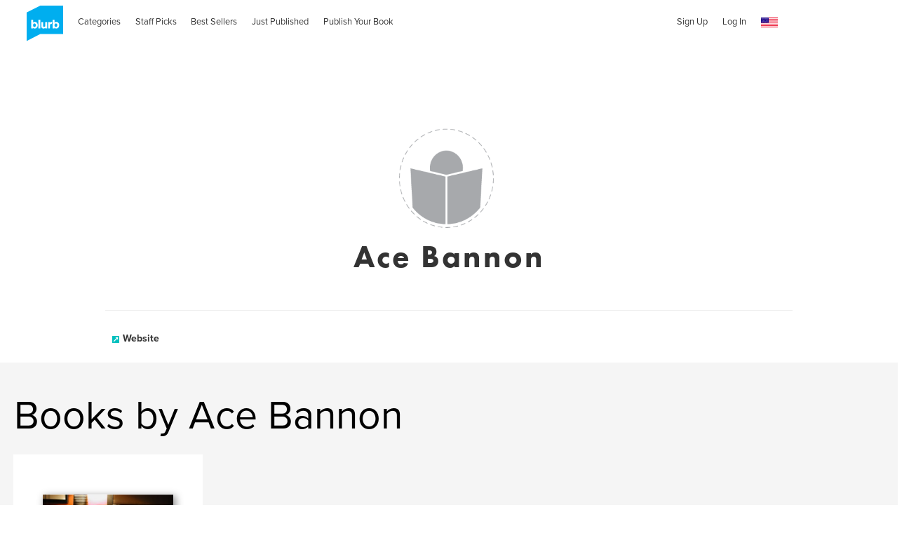

--- FILE ---
content_type: text/html; charset=utf-8
request_url: https://www.google.com/recaptcha/api2/anchor?ar=1&k=6LdYlHUUAAAAAGR0VR_KjlDMfvnnWb2XhZ4cAhOK&co=aHR0cHM6Ly93d3cuYmx1cmIuY29tOjQ0Mw..&hl=en&v=N67nZn4AqZkNcbeMu4prBgzg&size=invisible&badge=inline&anchor-ms=20000&execute-ms=30000&cb=vnjl194v6poo
body_size: 49462
content:
<!DOCTYPE HTML><html dir="ltr" lang="en"><head><meta http-equiv="Content-Type" content="text/html; charset=UTF-8">
<meta http-equiv="X-UA-Compatible" content="IE=edge">
<title>reCAPTCHA</title>
<style type="text/css">
/* cyrillic-ext */
@font-face {
  font-family: 'Roboto';
  font-style: normal;
  font-weight: 400;
  font-stretch: 100%;
  src: url(//fonts.gstatic.com/s/roboto/v48/KFO7CnqEu92Fr1ME7kSn66aGLdTylUAMa3GUBHMdazTgWw.woff2) format('woff2');
  unicode-range: U+0460-052F, U+1C80-1C8A, U+20B4, U+2DE0-2DFF, U+A640-A69F, U+FE2E-FE2F;
}
/* cyrillic */
@font-face {
  font-family: 'Roboto';
  font-style: normal;
  font-weight: 400;
  font-stretch: 100%;
  src: url(//fonts.gstatic.com/s/roboto/v48/KFO7CnqEu92Fr1ME7kSn66aGLdTylUAMa3iUBHMdazTgWw.woff2) format('woff2');
  unicode-range: U+0301, U+0400-045F, U+0490-0491, U+04B0-04B1, U+2116;
}
/* greek-ext */
@font-face {
  font-family: 'Roboto';
  font-style: normal;
  font-weight: 400;
  font-stretch: 100%;
  src: url(//fonts.gstatic.com/s/roboto/v48/KFO7CnqEu92Fr1ME7kSn66aGLdTylUAMa3CUBHMdazTgWw.woff2) format('woff2');
  unicode-range: U+1F00-1FFF;
}
/* greek */
@font-face {
  font-family: 'Roboto';
  font-style: normal;
  font-weight: 400;
  font-stretch: 100%;
  src: url(//fonts.gstatic.com/s/roboto/v48/KFO7CnqEu92Fr1ME7kSn66aGLdTylUAMa3-UBHMdazTgWw.woff2) format('woff2');
  unicode-range: U+0370-0377, U+037A-037F, U+0384-038A, U+038C, U+038E-03A1, U+03A3-03FF;
}
/* math */
@font-face {
  font-family: 'Roboto';
  font-style: normal;
  font-weight: 400;
  font-stretch: 100%;
  src: url(//fonts.gstatic.com/s/roboto/v48/KFO7CnqEu92Fr1ME7kSn66aGLdTylUAMawCUBHMdazTgWw.woff2) format('woff2');
  unicode-range: U+0302-0303, U+0305, U+0307-0308, U+0310, U+0312, U+0315, U+031A, U+0326-0327, U+032C, U+032F-0330, U+0332-0333, U+0338, U+033A, U+0346, U+034D, U+0391-03A1, U+03A3-03A9, U+03B1-03C9, U+03D1, U+03D5-03D6, U+03F0-03F1, U+03F4-03F5, U+2016-2017, U+2034-2038, U+203C, U+2040, U+2043, U+2047, U+2050, U+2057, U+205F, U+2070-2071, U+2074-208E, U+2090-209C, U+20D0-20DC, U+20E1, U+20E5-20EF, U+2100-2112, U+2114-2115, U+2117-2121, U+2123-214F, U+2190, U+2192, U+2194-21AE, U+21B0-21E5, U+21F1-21F2, U+21F4-2211, U+2213-2214, U+2216-22FF, U+2308-230B, U+2310, U+2319, U+231C-2321, U+2336-237A, U+237C, U+2395, U+239B-23B7, U+23D0, U+23DC-23E1, U+2474-2475, U+25AF, U+25B3, U+25B7, U+25BD, U+25C1, U+25CA, U+25CC, U+25FB, U+266D-266F, U+27C0-27FF, U+2900-2AFF, U+2B0E-2B11, U+2B30-2B4C, U+2BFE, U+3030, U+FF5B, U+FF5D, U+1D400-1D7FF, U+1EE00-1EEFF;
}
/* symbols */
@font-face {
  font-family: 'Roboto';
  font-style: normal;
  font-weight: 400;
  font-stretch: 100%;
  src: url(//fonts.gstatic.com/s/roboto/v48/KFO7CnqEu92Fr1ME7kSn66aGLdTylUAMaxKUBHMdazTgWw.woff2) format('woff2');
  unicode-range: U+0001-000C, U+000E-001F, U+007F-009F, U+20DD-20E0, U+20E2-20E4, U+2150-218F, U+2190, U+2192, U+2194-2199, U+21AF, U+21E6-21F0, U+21F3, U+2218-2219, U+2299, U+22C4-22C6, U+2300-243F, U+2440-244A, U+2460-24FF, U+25A0-27BF, U+2800-28FF, U+2921-2922, U+2981, U+29BF, U+29EB, U+2B00-2BFF, U+4DC0-4DFF, U+FFF9-FFFB, U+10140-1018E, U+10190-1019C, U+101A0, U+101D0-101FD, U+102E0-102FB, U+10E60-10E7E, U+1D2C0-1D2D3, U+1D2E0-1D37F, U+1F000-1F0FF, U+1F100-1F1AD, U+1F1E6-1F1FF, U+1F30D-1F30F, U+1F315, U+1F31C, U+1F31E, U+1F320-1F32C, U+1F336, U+1F378, U+1F37D, U+1F382, U+1F393-1F39F, U+1F3A7-1F3A8, U+1F3AC-1F3AF, U+1F3C2, U+1F3C4-1F3C6, U+1F3CA-1F3CE, U+1F3D4-1F3E0, U+1F3ED, U+1F3F1-1F3F3, U+1F3F5-1F3F7, U+1F408, U+1F415, U+1F41F, U+1F426, U+1F43F, U+1F441-1F442, U+1F444, U+1F446-1F449, U+1F44C-1F44E, U+1F453, U+1F46A, U+1F47D, U+1F4A3, U+1F4B0, U+1F4B3, U+1F4B9, U+1F4BB, U+1F4BF, U+1F4C8-1F4CB, U+1F4D6, U+1F4DA, U+1F4DF, U+1F4E3-1F4E6, U+1F4EA-1F4ED, U+1F4F7, U+1F4F9-1F4FB, U+1F4FD-1F4FE, U+1F503, U+1F507-1F50B, U+1F50D, U+1F512-1F513, U+1F53E-1F54A, U+1F54F-1F5FA, U+1F610, U+1F650-1F67F, U+1F687, U+1F68D, U+1F691, U+1F694, U+1F698, U+1F6AD, U+1F6B2, U+1F6B9-1F6BA, U+1F6BC, U+1F6C6-1F6CF, U+1F6D3-1F6D7, U+1F6E0-1F6EA, U+1F6F0-1F6F3, U+1F6F7-1F6FC, U+1F700-1F7FF, U+1F800-1F80B, U+1F810-1F847, U+1F850-1F859, U+1F860-1F887, U+1F890-1F8AD, U+1F8B0-1F8BB, U+1F8C0-1F8C1, U+1F900-1F90B, U+1F93B, U+1F946, U+1F984, U+1F996, U+1F9E9, U+1FA00-1FA6F, U+1FA70-1FA7C, U+1FA80-1FA89, U+1FA8F-1FAC6, U+1FACE-1FADC, U+1FADF-1FAE9, U+1FAF0-1FAF8, U+1FB00-1FBFF;
}
/* vietnamese */
@font-face {
  font-family: 'Roboto';
  font-style: normal;
  font-weight: 400;
  font-stretch: 100%;
  src: url(//fonts.gstatic.com/s/roboto/v48/KFO7CnqEu92Fr1ME7kSn66aGLdTylUAMa3OUBHMdazTgWw.woff2) format('woff2');
  unicode-range: U+0102-0103, U+0110-0111, U+0128-0129, U+0168-0169, U+01A0-01A1, U+01AF-01B0, U+0300-0301, U+0303-0304, U+0308-0309, U+0323, U+0329, U+1EA0-1EF9, U+20AB;
}
/* latin-ext */
@font-face {
  font-family: 'Roboto';
  font-style: normal;
  font-weight: 400;
  font-stretch: 100%;
  src: url(//fonts.gstatic.com/s/roboto/v48/KFO7CnqEu92Fr1ME7kSn66aGLdTylUAMa3KUBHMdazTgWw.woff2) format('woff2');
  unicode-range: U+0100-02BA, U+02BD-02C5, U+02C7-02CC, U+02CE-02D7, U+02DD-02FF, U+0304, U+0308, U+0329, U+1D00-1DBF, U+1E00-1E9F, U+1EF2-1EFF, U+2020, U+20A0-20AB, U+20AD-20C0, U+2113, U+2C60-2C7F, U+A720-A7FF;
}
/* latin */
@font-face {
  font-family: 'Roboto';
  font-style: normal;
  font-weight: 400;
  font-stretch: 100%;
  src: url(//fonts.gstatic.com/s/roboto/v48/KFO7CnqEu92Fr1ME7kSn66aGLdTylUAMa3yUBHMdazQ.woff2) format('woff2');
  unicode-range: U+0000-00FF, U+0131, U+0152-0153, U+02BB-02BC, U+02C6, U+02DA, U+02DC, U+0304, U+0308, U+0329, U+2000-206F, U+20AC, U+2122, U+2191, U+2193, U+2212, U+2215, U+FEFF, U+FFFD;
}
/* cyrillic-ext */
@font-face {
  font-family: 'Roboto';
  font-style: normal;
  font-weight: 500;
  font-stretch: 100%;
  src: url(//fonts.gstatic.com/s/roboto/v48/KFO7CnqEu92Fr1ME7kSn66aGLdTylUAMa3GUBHMdazTgWw.woff2) format('woff2');
  unicode-range: U+0460-052F, U+1C80-1C8A, U+20B4, U+2DE0-2DFF, U+A640-A69F, U+FE2E-FE2F;
}
/* cyrillic */
@font-face {
  font-family: 'Roboto';
  font-style: normal;
  font-weight: 500;
  font-stretch: 100%;
  src: url(//fonts.gstatic.com/s/roboto/v48/KFO7CnqEu92Fr1ME7kSn66aGLdTylUAMa3iUBHMdazTgWw.woff2) format('woff2');
  unicode-range: U+0301, U+0400-045F, U+0490-0491, U+04B0-04B1, U+2116;
}
/* greek-ext */
@font-face {
  font-family: 'Roboto';
  font-style: normal;
  font-weight: 500;
  font-stretch: 100%;
  src: url(//fonts.gstatic.com/s/roboto/v48/KFO7CnqEu92Fr1ME7kSn66aGLdTylUAMa3CUBHMdazTgWw.woff2) format('woff2');
  unicode-range: U+1F00-1FFF;
}
/* greek */
@font-face {
  font-family: 'Roboto';
  font-style: normal;
  font-weight: 500;
  font-stretch: 100%;
  src: url(//fonts.gstatic.com/s/roboto/v48/KFO7CnqEu92Fr1ME7kSn66aGLdTylUAMa3-UBHMdazTgWw.woff2) format('woff2');
  unicode-range: U+0370-0377, U+037A-037F, U+0384-038A, U+038C, U+038E-03A1, U+03A3-03FF;
}
/* math */
@font-face {
  font-family: 'Roboto';
  font-style: normal;
  font-weight: 500;
  font-stretch: 100%;
  src: url(//fonts.gstatic.com/s/roboto/v48/KFO7CnqEu92Fr1ME7kSn66aGLdTylUAMawCUBHMdazTgWw.woff2) format('woff2');
  unicode-range: U+0302-0303, U+0305, U+0307-0308, U+0310, U+0312, U+0315, U+031A, U+0326-0327, U+032C, U+032F-0330, U+0332-0333, U+0338, U+033A, U+0346, U+034D, U+0391-03A1, U+03A3-03A9, U+03B1-03C9, U+03D1, U+03D5-03D6, U+03F0-03F1, U+03F4-03F5, U+2016-2017, U+2034-2038, U+203C, U+2040, U+2043, U+2047, U+2050, U+2057, U+205F, U+2070-2071, U+2074-208E, U+2090-209C, U+20D0-20DC, U+20E1, U+20E5-20EF, U+2100-2112, U+2114-2115, U+2117-2121, U+2123-214F, U+2190, U+2192, U+2194-21AE, U+21B0-21E5, U+21F1-21F2, U+21F4-2211, U+2213-2214, U+2216-22FF, U+2308-230B, U+2310, U+2319, U+231C-2321, U+2336-237A, U+237C, U+2395, U+239B-23B7, U+23D0, U+23DC-23E1, U+2474-2475, U+25AF, U+25B3, U+25B7, U+25BD, U+25C1, U+25CA, U+25CC, U+25FB, U+266D-266F, U+27C0-27FF, U+2900-2AFF, U+2B0E-2B11, U+2B30-2B4C, U+2BFE, U+3030, U+FF5B, U+FF5D, U+1D400-1D7FF, U+1EE00-1EEFF;
}
/* symbols */
@font-face {
  font-family: 'Roboto';
  font-style: normal;
  font-weight: 500;
  font-stretch: 100%;
  src: url(//fonts.gstatic.com/s/roboto/v48/KFO7CnqEu92Fr1ME7kSn66aGLdTylUAMaxKUBHMdazTgWw.woff2) format('woff2');
  unicode-range: U+0001-000C, U+000E-001F, U+007F-009F, U+20DD-20E0, U+20E2-20E4, U+2150-218F, U+2190, U+2192, U+2194-2199, U+21AF, U+21E6-21F0, U+21F3, U+2218-2219, U+2299, U+22C4-22C6, U+2300-243F, U+2440-244A, U+2460-24FF, U+25A0-27BF, U+2800-28FF, U+2921-2922, U+2981, U+29BF, U+29EB, U+2B00-2BFF, U+4DC0-4DFF, U+FFF9-FFFB, U+10140-1018E, U+10190-1019C, U+101A0, U+101D0-101FD, U+102E0-102FB, U+10E60-10E7E, U+1D2C0-1D2D3, U+1D2E0-1D37F, U+1F000-1F0FF, U+1F100-1F1AD, U+1F1E6-1F1FF, U+1F30D-1F30F, U+1F315, U+1F31C, U+1F31E, U+1F320-1F32C, U+1F336, U+1F378, U+1F37D, U+1F382, U+1F393-1F39F, U+1F3A7-1F3A8, U+1F3AC-1F3AF, U+1F3C2, U+1F3C4-1F3C6, U+1F3CA-1F3CE, U+1F3D4-1F3E0, U+1F3ED, U+1F3F1-1F3F3, U+1F3F5-1F3F7, U+1F408, U+1F415, U+1F41F, U+1F426, U+1F43F, U+1F441-1F442, U+1F444, U+1F446-1F449, U+1F44C-1F44E, U+1F453, U+1F46A, U+1F47D, U+1F4A3, U+1F4B0, U+1F4B3, U+1F4B9, U+1F4BB, U+1F4BF, U+1F4C8-1F4CB, U+1F4D6, U+1F4DA, U+1F4DF, U+1F4E3-1F4E6, U+1F4EA-1F4ED, U+1F4F7, U+1F4F9-1F4FB, U+1F4FD-1F4FE, U+1F503, U+1F507-1F50B, U+1F50D, U+1F512-1F513, U+1F53E-1F54A, U+1F54F-1F5FA, U+1F610, U+1F650-1F67F, U+1F687, U+1F68D, U+1F691, U+1F694, U+1F698, U+1F6AD, U+1F6B2, U+1F6B9-1F6BA, U+1F6BC, U+1F6C6-1F6CF, U+1F6D3-1F6D7, U+1F6E0-1F6EA, U+1F6F0-1F6F3, U+1F6F7-1F6FC, U+1F700-1F7FF, U+1F800-1F80B, U+1F810-1F847, U+1F850-1F859, U+1F860-1F887, U+1F890-1F8AD, U+1F8B0-1F8BB, U+1F8C0-1F8C1, U+1F900-1F90B, U+1F93B, U+1F946, U+1F984, U+1F996, U+1F9E9, U+1FA00-1FA6F, U+1FA70-1FA7C, U+1FA80-1FA89, U+1FA8F-1FAC6, U+1FACE-1FADC, U+1FADF-1FAE9, U+1FAF0-1FAF8, U+1FB00-1FBFF;
}
/* vietnamese */
@font-face {
  font-family: 'Roboto';
  font-style: normal;
  font-weight: 500;
  font-stretch: 100%;
  src: url(//fonts.gstatic.com/s/roboto/v48/KFO7CnqEu92Fr1ME7kSn66aGLdTylUAMa3OUBHMdazTgWw.woff2) format('woff2');
  unicode-range: U+0102-0103, U+0110-0111, U+0128-0129, U+0168-0169, U+01A0-01A1, U+01AF-01B0, U+0300-0301, U+0303-0304, U+0308-0309, U+0323, U+0329, U+1EA0-1EF9, U+20AB;
}
/* latin-ext */
@font-face {
  font-family: 'Roboto';
  font-style: normal;
  font-weight: 500;
  font-stretch: 100%;
  src: url(//fonts.gstatic.com/s/roboto/v48/KFO7CnqEu92Fr1ME7kSn66aGLdTylUAMa3KUBHMdazTgWw.woff2) format('woff2');
  unicode-range: U+0100-02BA, U+02BD-02C5, U+02C7-02CC, U+02CE-02D7, U+02DD-02FF, U+0304, U+0308, U+0329, U+1D00-1DBF, U+1E00-1E9F, U+1EF2-1EFF, U+2020, U+20A0-20AB, U+20AD-20C0, U+2113, U+2C60-2C7F, U+A720-A7FF;
}
/* latin */
@font-face {
  font-family: 'Roboto';
  font-style: normal;
  font-weight: 500;
  font-stretch: 100%;
  src: url(//fonts.gstatic.com/s/roboto/v48/KFO7CnqEu92Fr1ME7kSn66aGLdTylUAMa3yUBHMdazQ.woff2) format('woff2');
  unicode-range: U+0000-00FF, U+0131, U+0152-0153, U+02BB-02BC, U+02C6, U+02DA, U+02DC, U+0304, U+0308, U+0329, U+2000-206F, U+20AC, U+2122, U+2191, U+2193, U+2212, U+2215, U+FEFF, U+FFFD;
}
/* cyrillic-ext */
@font-face {
  font-family: 'Roboto';
  font-style: normal;
  font-weight: 900;
  font-stretch: 100%;
  src: url(//fonts.gstatic.com/s/roboto/v48/KFO7CnqEu92Fr1ME7kSn66aGLdTylUAMa3GUBHMdazTgWw.woff2) format('woff2');
  unicode-range: U+0460-052F, U+1C80-1C8A, U+20B4, U+2DE0-2DFF, U+A640-A69F, U+FE2E-FE2F;
}
/* cyrillic */
@font-face {
  font-family: 'Roboto';
  font-style: normal;
  font-weight: 900;
  font-stretch: 100%;
  src: url(//fonts.gstatic.com/s/roboto/v48/KFO7CnqEu92Fr1ME7kSn66aGLdTylUAMa3iUBHMdazTgWw.woff2) format('woff2');
  unicode-range: U+0301, U+0400-045F, U+0490-0491, U+04B0-04B1, U+2116;
}
/* greek-ext */
@font-face {
  font-family: 'Roboto';
  font-style: normal;
  font-weight: 900;
  font-stretch: 100%;
  src: url(//fonts.gstatic.com/s/roboto/v48/KFO7CnqEu92Fr1ME7kSn66aGLdTylUAMa3CUBHMdazTgWw.woff2) format('woff2');
  unicode-range: U+1F00-1FFF;
}
/* greek */
@font-face {
  font-family: 'Roboto';
  font-style: normal;
  font-weight: 900;
  font-stretch: 100%;
  src: url(//fonts.gstatic.com/s/roboto/v48/KFO7CnqEu92Fr1ME7kSn66aGLdTylUAMa3-UBHMdazTgWw.woff2) format('woff2');
  unicode-range: U+0370-0377, U+037A-037F, U+0384-038A, U+038C, U+038E-03A1, U+03A3-03FF;
}
/* math */
@font-face {
  font-family: 'Roboto';
  font-style: normal;
  font-weight: 900;
  font-stretch: 100%;
  src: url(//fonts.gstatic.com/s/roboto/v48/KFO7CnqEu92Fr1ME7kSn66aGLdTylUAMawCUBHMdazTgWw.woff2) format('woff2');
  unicode-range: U+0302-0303, U+0305, U+0307-0308, U+0310, U+0312, U+0315, U+031A, U+0326-0327, U+032C, U+032F-0330, U+0332-0333, U+0338, U+033A, U+0346, U+034D, U+0391-03A1, U+03A3-03A9, U+03B1-03C9, U+03D1, U+03D5-03D6, U+03F0-03F1, U+03F4-03F5, U+2016-2017, U+2034-2038, U+203C, U+2040, U+2043, U+2047, U+2050, U+2057, U+205F, U+2070-2071, U+2074-208E, U+2090-209C, U+20D0-20DC, U+20E1, U+20E5-20EF, U+2100-2112, U+2114-2115, U+2117-2121, U+2123-214F, U+2190, U+2192, U+2194-21AE, U+21B0-21E5, U+21F1-21F2, U+21F4-2211, U+2213-2214, U+2216-22FF, U+2308-230B, U+2310, U+2319, U+231C-2321, U+2336-237A, U+237C, U+2395, U+239B-23B7, U+23D0, U+23DC-23E1, U+2474-2475, U+25AF, U+25B3, U+25B7, U+25BD, U+25C1, U+25CA, U+25CC, U+25FB, U+266D-266F, U+27C0-27FF, U+2900-2AFF, U+2B0E-2B11, U+2B30-2B4C, U+2BFE, U+3030, U+FF5B, U+FF5D, U+1D400-1D7FF, U+1EE00-1EEFF;
}
/* symbols */
@font-face {
  font-family: 'Roboto';
  font-style: normal;
  font-weight: 900;
  font-stretch: 100%;
  src: url(//fonts.gstatic.com/s/roboto/v48/KFO7CnqEu92Fr1ME7kSn66aGLdTylUAMaxKUBHMdazTgWw.woff2) format('woff2');
  unicode-range: U+0001-000C, U+000E-001F, U+007F-009F, U+20DD-20E0, U+20E2-20E4, U+2150-218F, U+2190, U+2192, U+2194-2199, U+21AF, U+21E6-21F0, U+21F3, U+2218-2219, U+2299, U+22C4-22C6, U+2300-243F, U+2440-244A, U+2460-24FF, U+25A0-27BF, U+2800-28FF, U+2921-2922, U+2981, U+29BF, U+29EB, U+2B00-2BFF, U+4DC0-4DFF, U+FFF9-FFFB, U+10140-1018E, U+10190-1019C, U+101A0, U+101D0-101FD, U+102E0-102FB, U+10E60-10E7E, U+1D2C0-1D2D3, U+1D2E0-1D37F, U+1F000-1F0FF, U+1F100-1F1AD, U+1F1E6-1F1FF, U+1F30D-1F30F, U+1F315, U+1F31C, U+1F31E, U+1F320-1F32C, U+1F336, U+1F378, U+1F37D, U+1F382, U+1F393-1F39F, U+1F3A7-1F3A8, U+1F3AC-1F3AF, U+1F3C2, U+1F3C4-1F3C6, U+1F3CA-1F3CE, U+1F3D4-1F3E0, U+1F3ED, U+1F3F1-1F3F3, U+1F3F5-1F3F7, U+1F408, U+1F415, U+1F41F, U+1F426, U+1F43F, U+1F441-1F442, U+1F444, U+1F446-1F449, U+1F44C-1F44E, U+1F453, U+1F46A, U+1F47D, U+1F4A3, U+1F4B0, U+1F4B3, U+1F4B9, U+1F4BB, U+1F4BF, U+1F4C8-1F4CB, U+1F4D6, U+1F4DA, U+1F4DF, U+1F4E3-1F4E6, U+1F4EA-1F4ED, U+1F4F7, U+1F4F9-1F4FB, U+1F4FD-1F4FE, U+1F503, U+1F507-1F50B, U+1F50D, U+1F512-1F513, U+1F53E-1F54A, U+1F54F-1F5FA, U+1F610, U+1F650-1F67F, U+1F687, U+1F68D, U+1F691, U+1F694, U+1F698, U+1F6AD, U+1F6B2, U+1F6B9-1F6BA, U+1F6BC, U+1F6C6-1F6CF, U+1F6D3-1F6D7, U+1F6E0-1F6EA, U+1F6F0-1F6F3, U+1F6F7-1F6FC, U+1F700-1F7FF, U+1F800-1F80B, U+1F810-1F847, U+1F850-1F859, U+1F860-1F887, U+1F890-1F8AD, U+1F8B0-1F8BB, U+1F8C0-1F8C1, U+1F900-1F90B, U+1F93B, U+1F946, U+1F984, U+1F996, U+1F9E9, U+1FA00-1FA6F, U+1FA70-1FA7C, U+1FA80-1FA89, U+1FA8F-1FAC6, U+1FACE-1FADC, U+1FADF-1FAE9, U+1FAF0-1FAF8, U+1FB00-1FBFF;
}
/* vietnamese */
@font-face {
  font-family: 'Roboto';
  font-style: normal;
  font-weight: 900;
  font-stretch: 100%;
  src: url(//fonts.gstatic.com/s/roboto/v48/KFO7CnqEu92Fr1ME7kSn66aGLdTylUAMa3OUBHMdazTgWw.woff2) format('woff2');
  unicode-range: U+0102-0103, U+0110-0111, U+0128-0129, U+0168-0169, U+01A0-01A1, U+01AF-01B0, U+0300-0301, U+0303-0304, U+0308-0309, U+0323, U+0329, U+1EA0-1EF9, U+20AB;
}
/* latin-ext */
@font-face {
  font-family: 'Roboto';
  font-style: normal;
  font-weight: 900;
  font-stretch: 100%;
  src: url(//fonts.gstatic.com/s/roboto/v48/KFO7CnqEu92Fr1ME7kSn66aGLdTylUAMa3KUBHMdazTgWw.woff2) format('woff2');
  unicode-range: U+0100-02BA, U+02BD-02C5, U+02C7-02CC, U+02CE-02D7, U+02DD-02FF, U+0304, U+0308, U+0329, U+1D00-1DBF, U+1E00-1E9F, U+1EF2-1EFF, U+2020, U+20A0-20AB, U+20AD-20C0, U+2113, U+2C60-2C7F, U+A720-A7FF;
}
/* latin */
@font-face {
  font-family: 'Roboto';
  font-style: normal;
  font-weight: 900;
  font-stretch: 100%;
  src: url(//fonts.gstatic.com/s/roboto/v48/KFO7CnqEu92Fr1ME7kSn66aGLdTylUAMa3yUBHMdazQ.woff2) format('woff2');
  unicode-range: U+0000-00FF, U+0131, U+0152-0153, U+02BB-02BC, U+02C6, U+02DA, U+02DC, U+0304, U+0308, U+0329, U+2000-206F, U+20AC, U+2122, U+2191, U+2193, U+2212, U+2215, U+FEFF, U+FFFD;
}

</style>
<link rel="stylesheet" type="text/css" href="https://www.gstatic.com/recaptcha/releases/N67nZn4AqZkNcbeMu4prBgzg/styles__ltr.css">
<script nonce="Unxq733tYc92Zeh95NUc2g" type="text/javascript">window['__recaptcha_api'] = 'https://www.google.com/recaptcha/api2/';</script>
<script type="text/javascript" src="https://www.gstatic.com/recaptcha/releases/N67nZn4AqZkNcbeMu4prBgzg/recaptcha__en.js" nonce="Unxq733tYc92Zeh95NUc2g">
      
    </script></head>
<body><div id="rc-anchor-alert" class="rc-anchor-alert"></div>
<input type="hidden" id="recaptcha-token" value="[base64]">
<script type="text/javascript" nonce="Unxq733tYc92Zeh95NUc2g">
      recaptcha.anchor.Main.init("[\x22ainput\x22,[\x22bgdata\x22,\x22\x22,\[base64]/[base64]/[base64]/bmV3IHJbeF0oY1swXSk6RT09Mj9uZXcgclt4XShjWzBdLGNbMV0pOkU9PTM/bmV3IHJbeF0oY1swXSxjWzFdLGNbMl0pOkU9PTQ/[base64]/[base64]/[base64]/[base64]/[base64]/[base64]/[base64]/[base64]\x22,\[base64]\x22,\x22w6IsCG0dOSx0wpfClDQRb27CsXUpOsKVWCI8OUhqVQ91AMOpw4bCqcKhw5Fsw7EnfcKmNcOqwqVBwrHDj8OOLgwmEjnDjcO/w6hKZcOjwo/CmEZvw67DpxHCrMKTFsKFw65kHkMNKDtNwrJoZALDn8KNOcOmR8KodsKkwr3Dr8OYeGVpChHChcOcUX/Cvn/DnwAiw4JbCMOZwptHw4rChlRxw7HDr8K6wrZUBMKEwpnCk27DrMK9w7ZsPDQFwoLCi8O6wrPCkDg3WUQ+KWPCkMKMwrHCqMO0wo1Kw7IXw67ChMOJw7dsd0/[base64]/[base64]/MsKNwrzDmsOgwr7CqULDtnLCuXtgTMOBeMKuwolvFn/Cim1fw5h6wqHCrCdgwqjCoDDDn3YrWTzDlhnDjzZ3w7IxbcKCGcKSLXjDssOXwpHCpsKowrnDgcOhB8KrasOUwoN+wp3DvsKIwpITwp7DhsKJBkTCuwk/woTDqxDCv2XCoMK0wrM6wqrComTCpz9YJcOjw53ChsOeORDCjsOXwoEQw4jChjXCl8OEfMOAwpDDgsKswpYFAsOEAsOWw6fDqh7CuMOiwq/CmWTDgTgvVcO4ScKrScKhw5gywq/DoicWFsO2w4nCr20+G8O/wprDu8OQBsKdw53DlsOlw41palJ8wooHMsKnw5rDsiUwwqvDnnbCiQLDtsKSw7kPZ8K+wrVSJiBVw53DpFVaTWUhXcKXUcOQThTChn/CgmsrJiEUw7jCrGgJI8K8H8O1ZCrDpU5TPcKXw7Msc8OfwqVyYMKbwrTCg00dQl9TDDsNEcK4w7TDrsKFbMKsw5lww5HCvDTCuihNw5/Cv3rCjsKWwqUNwrHDmmrCnFJvwpgUw7TDvCUXwoQrw7HCrUvCvRZ/MW5UEX9cwqbCtsO4EcKDfTgiS8ObwpvCv8Ogw5XCnMOlwpEhBy/Dpy4Hw4Ujb8OtwpnDrWjDhcKVw4kAw7/Cv8K3dCnCqMK2w6HDl0wOKUHClsOLwq1/KU17NMO0w4rCusKUPVcIwpvDqsOKw6fCsMKEwqoSP8OfesOuw605w5rDnUghYR9pNsOLYifCtMO9TFJKw6jCusOew5h6NBzCjz3DnsOKC8OQUDHCpyF2wpcFOUfDosOsRMK7F0pWZ8KeSz5zwrwVw7LCgsO3Zj7CgVBjw4vDosOXwo1dw6jDjcOowpHDiHPDiRV/wpzCl8OQwro1LEtcw5tPw6gzw6fCiDJ4SXDDizPDkABGEDQHAsOMaUwjwqBsVylzWRHClFF/[base64]/VMK8wrUPwq3DjkESJ8OVNBRBXcOvwrHDmCNGwrVjM0vDiQnCmCrCgFXDssK3WMKKwrQAGzs0w4ZAw4wkwpFhawrDv8ObWVLDmQRlV8OMw4nCsWRQW27ChAPCocOcw7U6wqhZci9bW8OAwoJ1w4Ixw5toKVgoZMOsw6Z/wrDDkcOBJ8Obc0ZcQsOwOgtecTXDlMOyOMOLL8OcW8KHw5HDi8OWw6pEwqAuw6TDjEgcbQRSwqDDi8OlwpJlw6QwcHx1w4jDtXfCr8OnXHjDncOuw4jCvj7CrXnDmcK0C8OBTsO7XsKPwqdJwoR6J0/Ck8O7U8OvMQxqQcKOCMKdw77CrMOLw7ZFeWLCpcKawrwrbMOJw47Ds3vCjBBzwpFyw6J+wq/CmFhaw7vDtynDosOMXnExMnJTw77DhFkrw6JFPikEUD5iwopvw73Ds0LDvD/Clmx3w6QwwqISw4RubMKoBUbDjmvDtcK8wrxYPHFawpnCqA4PU8OAYMKEDcORBmwHAsKQCx17wrINwq1raMK0wpLCp8KnbcO+w4bDu2JZFF/Cs2fDlsKZQHfDs8OyVgNXKsOMwq4IAmrDs3fCmwTDpcKvAlnCrsO4wpoJJzMmI1zDkCnCkcOSLj1lw6d6GAXDm8Kfw7Nbw7gaccKpw4QuwqrCtcOQw5QeYlZQRTTDs8KFKz/[base64]/CsnBmOMOkNz83w44ewqpUw5rCmjfDuFHCjsOoXCt+acOWBAjCsXJQewgdw5zDmMOWdUpsR8K+HMOjwpgww4DDhsO0w4JNBhMfAm5RFsKXYMK/dMKYAUTDnQfDg2LDqAANCjB8woFYAyfDj0sjc8KQwocnNcKfw45mw6hPw7/CrsKowqTDtjvDlm3CiDVuw7VCwpDDi8OVw7/CmxIswqXDnW7CtcK/[base64]/wq5+w7fCksKmQ1oSwolJwofClVnDpMOBw7BYaMOow5M2L8Oww49Ow6tbGhvCvsKpRMOad8KZwpfDicOQwrdSW34Gw4rDnH5hbnXCncKtGUBwwo7DjcK7wr0CbsOoPFBUE8KEJcO/wqbCgMK5H8KEwofDmsK1YcKIOsK2QCkdw4cUZyZBYMOCL3ZaXCnChcKxw5sOV2AoP8KKw4LDnAtec0N6JcKewoLCsMOSw7bDi8OxOcOSw43Dm8K3a37CmsO9w6/Cn8K0wqx/YMKCwrjCjnLDiRHCscO2w5DDgX3DhGISIBs2w6cKcsO3AsKOwpsOwrgMwrPCkMOww7Esw6HDvmkpw5dMbsKAIj/DjANWw4hjwq0xYwLDuhYaw7QKYsOgw5ECFMOywqAMw5xebcKEf1UaOMKHI8KmYk49w656R0LDnMOWEMKiw6TCqhvDs0bCiMOiw7LDu1tyQsO9w5bCtsOvasOEwotTwqPDtcOLasKVQ8Obw5bCiMObAGAnwocdI8KgO8Oww5bDmcK/Eg50ScK5TsOyw6cqwq/DosO+B8KPd8KYJWjDkcK1w69fb8KGHz1tCcOjw7RYwq04LcOtJMO0wrBdwq4ew6rDucOYYALDgMOCwpwIBBrDnMOdDMOhSHTCqFbCjMOAZ28xLMKMN8KALGUkOMO3AsOQc8KUC8OHBy44GWJrQcKPMjcRfwjDnHFpw5t0Bh1dbcKvQ2/Ckw1Gw6Jbw7xGMl45w4XCgsKMWmpsw4wMwohNw4DDnWTDqG/DpcKNdCbDhX3DicOSDsKiw5IkVcKHIEzDtsKww5zDgkXDkmbDsWtNwr/Cq13CtcO6PsKEDzF5MyrCr8KJw6A7w7w5w7kSwo3DicKqfMK1UcKDwqlMeg5EU8OdTm4uwqYGG1Y+wokOwqRxegQCJRdfwqfDlhXDglHDn8O/w682w5vDgw/DocK5S3rDs2FQwrnCphNOSQjDrwxiw43DvlUcwojCuMO/w5TDmCDCry7Cg3V6YgYQw7HCpR8RwqjDgsORwpjDmAICwr0eBBLCqDxGwqDCrsOHBhTCu8OsSSbChxTCksO3w6vCncOzw7HDkcOcC17ChsO/YTAAAsOHwo/DmS1PWjAAMcKrN8KUc2LDl3rDpcKMbTrDh8Kld8OaU8KwwpBaJcOAYMOTNTxZFcKqwp1vT0/DmsONVcOHDcOkXXDDu8ORw5rCs8KABHfDs3ITw4Yvw57DmMKHw7cMwoNHw4/CvcKwwr8ww6wEw4oLw47CuMKHwpbCnyHCg8OmOgDDrnjCtifDpCbCtcOHFcOhP8O8w6HCnMKlSRPCgMOnw5I7QyXCrcOHecKVA8OYa8OUQFLCiRTDl0PDsms0B2wjUFMMw5ICw7nCqQnDq8Ktf3ECOyHDv8Kew783w5NcZVnCoMOVwoXCgMO9w5XCgwLDmsO/w5U/wqTDnsKgw5NoLCbCmcKTcMKHLMKGTMK7E8KUTMKndgl5SB7ClHnCrMO8EUXCqcKhw4XCo8Olw6DCogLCsSMcw7jCnFgvTS/[base64]/wrlFURJBw6nCsiFiWEfDiXTCvMOewqUxw7/DnsO5CMOowogTwqTDsAZuwozDi0bCmhR2w71fwoRHX8KgNcOMQ8OOw4hgw6jCtwVhw6vCskNow6ECwo5bNMKAw6o5EsK5CMO+wplJCMKZOmrCsA/Ci8KEw5QbM8O9wobDnl/Dh8KRb8OQHsKZw6APHDoXwpdwwqzCi8OAwqNBwq5aCWccCTnCgMKKZsKvw4vCtsK/w794wqknFMKWBV/CncK9w6fCi8Obwqs9HsOBRivCvsOzwpjDq1RGP8K4DjvDqEDCl8OZCkg8w5BvE8OVwqvDm2RTEi1Ywo/CqFbDmcKzw43DpCHCucOndzPDukYnw5AAw7PCiUXDssO2wqrCvcK6XmwnPcOmc1Uew6zDrcOvSzguwqY5wrbCucOFS0IqI8Omwr4YYMKvGT4Jw6DCl8Odw5pDYcOlRcK5woU1w78hMMO5w4kXw7jCnsK4OGrCqsKLw6hPwqJFw6nCjMKQJAhFN8KXIcKYFn/DgwDCisK8w7Euw5I4woDCp2IcQk3CvsK0wpzDsMKUw7XCjwdvEmgvwpYMw7DDox5UJ3HCh0HDkcOkw77DqzbCnMOICUXCv8KkST/DmsO6w68tZcOSw7zCslLDu8K7EMKmf8KTwrnDvknCtcKmQcOQw77DtBpVw5J/KMODwpjCgFl8wrk4woLDnRnDoj4iw7jCpFHDpQEKLcKOOzLCpHRbIMKEEVY7JsKCCsK4aA3CqSPDqsOAW2hBw6tiwpMyNcKYwrDCjsKtRnnCjsO/[base64]/DlRvClsKWJh/ChsKfXF14w5bDosKGwr4Dwp3CkijChMOmw6FFwoDCtMKhP8OGw54xZFgyOGnDnMKNNsKPw7TCnCfDm8KswofClcK/[base64]/[base64]/w7BrHcO7wpZ6LsK2w7IndcKpQsOewqogw4JHRS/CssKOQXDDlB7CuQLCpcKVKsOWwp43wrjDmzRnIw0Jw5NHwrcORMK1OmfDlgJuXUvDrcK7wqpeUMKGQsOmwoIdYMORw6hkO0AewpDDvcKGOUHDtsOzwp/DpsKUeS4Rw4o9FllQXgDCuA1NQUF0wqPDnkQTZ2FIVcKCw77Dt8KbwozCuF9bFn3Cl8KwAsOFAsOtw6PDvyAWw4FCRH/DsgM2wonCpn06w7zDpX3Dr8OJSsOBwoU1wpgMw4U+wrAiwq1tw5/DrzsXM8KQKMOEWFHCkHPCsWQGfgJPwqAZw49Kw5Vyw5M1w7jCj8KOQcKZwrvCsgoPw586wo/CvRIqwpEaw6nCs8O2GzLCtDZ0FMOVwqNMw5Euw4PCr3zDvsKtwqQGGVthwrktw4tzwoUsCVkJwpvDrsKKPMOKw6PDq1U6wpcAdTlEw4nCosKcw4dqw5LDkxxZwpbDkV9NccOEEcKJw7PDgzJEwobDlWg0GGfDuR0Jw5Mzw5DDhilTwrc1by/[base64]/[base64]/w6hfPVwiAcO5IsOqw5jDrcOWCRcNADc1e8Kww6howpVPLRvCnwgqw63Dk1A6wrk7wrHDhx9HdXXCrsOmw658bsOOwqDDm1LDoMOZwqnCv8OYZMKowrLCiVI+w6FMesKRwrnDg8OBWCIyw7fCgSTCqcO3JU7DsMObwo/Cl8OzwqHDq0XDp8KSw7/DmmQLOUoQaSd1FMKPYFECRSRjNizCpCzDjG50w5bDnyMREsOaw4Q/wpDCpwXDgyXDvcKrw7M4MEU2EsOdfBvChcKPBCjDtcOgw7pQwp4rBMO2w7p6fcKhbSRdZcOGwofDnDZkw6nCqwTDrXHCl1XDgMOvwq0gw5bCoS/CvTAUw6cow5/DhsO8wrUmUHjDrsKJdD0ubXxKwrNtH3rCu8Oga8KEBX5Vwodiwr93FsKuVMOJw7PDicKfwqXDjiIsGcK2BGPClkJ2Hwctw5ZqZ0AVTsK0HX9CQ3pBekVySgYXOcO9H09xwrfDo37CtMK4w7ZRw4rDuwDCu0V/YsOMw4XCsmogJMOiHmrCq8OvwqYrw7DCs3IHwrPCrsKjw6fCpsOvY8KBwoLDmw51N8OKwotywoULwrl7Jkg/Q0sCMsK8wpTDqMKkTMObwq7CuGZWw63CjF4KwrZQw7UJw7MmScK9OsO3wpEbbMOKw7InSDgIwqEoEGZ7w503GsONw6vDojvDlcOVwpXCuDnCsiTCv8OSesOQbcKewoQwwrQMEcKKwpQwb8Ktw7UKw6/DrTPDl2NocjHDpD19KMK6wqDDiMOBXkPCoHIxwpEbw7Jrwp3DlTM5Vm/Dl8OUwpUlwpDCpMKpw79DVlQlwqDDs8O3w4XDj8Kiw78ZSMKiw7/DisKGEsOVKMOGCzV2K8OkwpPCrDkow6bDmVg1wpB0wpfDr2BWSMKGGcOJcMOlasKRw7U+FcOAIgnDs8OWGMKWw7s+IW/DuMK5w6PDohnDiVQWbDFQF24kw47Dmh3DhzzDnMKgCkzDpVrDl3/Dnk7CvcKSwr5Qw7IxYRsewo/[base64]/bSPCv8KiwpQwVGPDgMOVNTfDmcOPXsOtwqHDnSRjwqDCsWMbw68pScK3PUjDhnfDugjCpMKSH8O6wogMcsOtD8OBBsO4KcKJcEXCmhUOTMK9TMO/TUsKwofDrcOqwqMNBsOCYG3DosKTw4XCiUR3XMOqwrBYwqQjw6/CoUcQDMKRwoM+GsKgwoFVV01uw5zDmsK8OcK+wqHDsMKiCMKgGzjDl8O0wohuwpfDvMKowoLDj8KkY8OnURwZw74WacKCSsKMaEMswpgqCS/DnmY3CX4Lw5zDksK7wrY7wpbCkcO8fSDCk3/CksKiR8Kuw4LDn0DDlMOHLMOVRcOPGEwnw7gHaMONBsOZIsOsw7/DtifCv8Ksw6Y4fsOLHUXCoWBVw4VOFMOLF3tgasOGw7dVQnTDumPCjn/DtBbCh1VTwo0Bw4PDhS3CjSUIwrZ9w5XCrErDtMO5UALCr1PCksO8wozDv8KJTjvDgMK/[base64]/Cv8KHSsKZw5VNwpzDmUkQw5nDrMOlTMOjQcKNwpDCoMOcR8O0wpgewrrDl8OYMgVcwq7Dhmlkw5EGAltDwq3DkXLCl2zDmMO/[base64]/CjwLCpwXCuhNow5tfUcKww59dV39zwrPCsWBBXS3DjwvClsOpY2VUw5XCixvDuC9qw4tkw5TCtsO6woY/ZMKEIsKde8Otw6Yvwo/CjB0IL8KJGsKgworCvcKmwpbDlcKRccKow6zDmcOMw43Cm8Orw6cDwoFtTyITY8Kqw4TDncKpOEweNGEHwoYBJyHDtcO7N8OawpjCpMOGw6HDtsOwJcKUMQrDlMOSRcKWX37DmsOJwqAkwrLDtsOvwrXDoy7CsC/Ds8OOejDDkm3DilMkwojCssOzw4dswrHCkMKoBMK/wrvDisKZwrB2UcKUw7DDmErDvmfCrHvDlAfCo8OKW8Kkw5nDicOFwrnCncOUw6HDmzTCr8OCB8OIL0LCksOzDcKNw4kAGVJXB8OlYMKbc0gpUkLDnsK+wq/CvMOQwosywpwgJjbChXLDvn/CqcOrwqDDqw41w7FXCCIpw7XCsSnDjhA9HUzDlUZew4XDtFjCpsKkwrHCsQXCgsOSw7Y7wpIowq5NwofDk8OOw43CvTNxN1l0Vyk/wprDhsOgwoPCi8KhwqvCj23CrlMdNxk3FsKJPHXDq3wYw4vCtcKXMsONwrhAHcKTwo/Cl8KKw44Dw6nDucKpw4HDssKyCsKnZjXCp8K2w63CviHDiyXDrMOxwp7DtDR1wogaw60DwpDDjMOjcS5BTifDg8KxOyLCssOiw5zCgkwtw6PDs33Dt8K4wpHDnGnDvTxyKAAKwrfDsRzDuV9sCsO2wpsGRGLDjzRWasK3wpbCj1B/w5vDrsO2YyjDjlzDqcOXEMOpZXrDk8OPAjMdGGADamUFwo3CsRfCoz9Bw6zCoy/CgRsiAsKDwoPDv3vDmVwjw7rDn8O4HhzCvcO0U8OgJE0QMC/CpCRCwrkewprDpRzDrBIVw6TCr8KVR8KGd8KLw5DDgcKbw4lsAcORCsKNIFbCsSDDrnsYMj7CoMOZwosGcVZyw7bDmXI4Zj3CgVsDEsKYWFAHw5bCiTfDp0Qnw6RTwpZeAWzDjcKeBXIALicYw5LCtxlWwq/DrsOhei3CisKkw4rDuVzDolrCl8K7wprCmsKhw4QUMMKlwprCkV/CsljCtV3CoCx7wpE1w63Dk0rDsh04XsKLb8KqwpJow5VFKizCpz1bwoddIcKlaAxbwroWwqhVwoliw7bDmMKpw6jDqMKAw7ktw6BowpvCicKQBw/ClMOeasOvwotSFsKJECluwqMEw6bCjcKPBydKwosLw7TCtE5mw757Wg9WOMKVJBrCnMO/wo7Dh2DCojUqWX0gA8KCZsOUwpDDiQNkQXPCuMK8E8OFGmJwFghJw4jDjmgFHikjwp/Dj8Oqw6F5wp7DomRHTSgPw5PDh3YewrfDssKTw5QWw5NzJXrCssKVbcOIwr56e8KBw4lPXwLDp8OTecOLbMOFRj3DgEbCuwLDq0XCusKZB8K/NcOcD1nDiw/DphXDicOPwpXCtMK4w5MeT8OBw4FGMQrDmFTCmjvCulfDsgM3ckTDvMOxw4/Dv8KYw4HCl3lXeXPCkVVzesKWw4PChcOxwqnCmQHDrDYAd0oOdi1rQEzDk2LCjcKbwrrCpMKhLsO2wovDvMOHXWvDnkTDpVvDv8OzfcOmwqTDpcOtw67Dg8KzKT5Owrh8w4XDh0tbwrfCoMOyw6cbwrxSwrPCncOeSQHDkA/DpMKGwq11w7QWN8Ocw4PCjXPCrsODw4TDssOSQDbDi8OLw6DDoCHChcKicE/[base64]/Dp8K9wotsZsKlw6kww5NRMV4gwpFwClAyw5rDjBXDsMOqFsO5HcOHJTYIAhZrw5TDjcOlwpg/AMOywrwuwoQRw4XCjsKEHS1uc3zCt8Kbw4HDkmPDq8OIRcKoCcOEVwfCg8KxJcO3QsKaAy7CkRZhWV7CrcOeNcKww6bCjcK0BMKVw4FVw5xBworDo14iUgnCtzLCvHhNAsOJTsKMSsKPFMKwLMO+w6gBw67DrgXCtsO4e8ONwoPCk3LCtsOhw5Ird0gWwpsMwq/[base64]/CthtyHUUXwoU4RsOOWT1Qa8Obw4/Dl8OewqQjPsO5w7HDsQYqwrDDg8O9w7zDh8KpwrR1w6DCtFPDownDpsKfwqjCocK6wozCrcORw5DCo8KeQj8cH8KOwol/wq0nUnrComPCo8K4wrjDncKZNsK0w4DCm8O3LhEYYxZ1ScK/RcKdw5DDoVzCoichwqvDkcKXw7LDjQDDq3/DmUDCtHXChGQHw5RXwqUrw75Twp/[base64]/[base64]/wowHAH0OTHvCmjbDuC3DhXfCs8KCQMKDwpHDsx/Ct0ocw7QPP8OqP2/CtcKBw7TCs8KkBsKmdlpbwox4wokEw6Juwp4bE8KtCg0/DD5hVcObFFjCr8OOw6pFwonDvyNlw5oKwr4LwpBQbjEcGHofF8OCRDvCsC7DrcOsW1RJw7DDn8Orw5ZGwq3Dkh9Yfy8uwrnCssKnJMO4FsKkw4hgQ2PCjz/[base64]/DrCHDsTPDtsO4Y8KQJcOZw4nCucOqOXxxwp/DjsO5Lw9Uw6TDqMOowp/[base64]/[base64]/b3fDuXPCvnPDqCEkAVh9XsKBd8K3wrE3cEbClsK8wrPCpcOFDgnDrDvDkcKzIcKOMlbCpMKhw4MLw5cHwqrDgGwXwpzCuyjCl8KVwoBtHCZbw7UXwr3DjMOsYx/DjS/ClsKSbcOfQTsJw7TCug/DnDQdVcKnw5NYHsOSQn5ewoYMI8OsZcKdX8OZDXQDwoMswpvDlMO4wrvDi8OWwq5Iw5rDtMKTRMKOdMOIKXDCp2bDikHCn3c/wqrClcOQw4wJw6jCpsKBNcO+wootw6fCrsKPwq7Dh8KIwrvCuVLCkCXCglxMG8OBFcOCd1YNwq1zw5t4wp/DjMKHWFjDuwpTT8KoQiTClyQSCcKdwqzDncO/woLCrsKFBnXDpsKxw5YJw4DDiFbDsQgvw7nDsEoiwo/[base64]/IMKDw7h7EsOQw47DgcOZSMObwrnDuSFXXsO3UMKjQWfCoiRnwqgaw5/Cl197fzRNw4rChl4jwol0E8OJGsOlHHk5MDlvwrzCpCMkwrvCoBTChWfCocO1dknCgnlgMcO3w6hYw5YKLcO/MW9be8OLZ8Obw4cVw6dsZVVjKMOZw4fCiMOHGcK1ADbCjMKdKcK9woPDiMOKwoUmw6LDpsK1wr9MXGkMwqvDgsKkSDbDn8K/c8OTwod3WMKwTxBMPm3DrcKNecK2wr7CpsO0aEvCnwTDtirCrxIjHMOsM8OYw4/Dh8OxwrEdwr1aOTtTFMKbwoAvJsOvSC/CpMKudBDDjTcaUW1eNg3CvcKnwosEFCfClcKpUGjDjCfCtMOTw4c/CsO3wq/CkcKvSMORX3nCjcKPwoEkwrzCkMOXw7rDu0TCuno5w4BPwqo+w5DDgcKxwojDvMOhasO7L8K2w5tdwrjCtMKGwoFTw4rCjg5sHsK1M8OqZU3Ct8KSHV7CvsOww4UEwoh4w4EUCMOJZMK8w4g4w7fCq1/DusKnwo/CiMOBGRwFw5UScsOZa8OVcMKDbsOcXQzChT8jwpHDvMOHwp7CpGkiZ8OhS0obe8OKw6xTwrR6OWLDnQRBw4ZTw4rCicKQw49VBcOgwrHDlMOpADHCr8O9w5MSw5oPwpgfPMKyw5tGw7VKIAbDjRHCs8KOw5sjw4cLw4TCp8KHHMKBdyLDk8OHPsOXKGDCiMKEIg/[base64]/[base64]/[base64]/AjrDu00mwpjDt8KjwqrDv8Ksw4daFMOnw6gEI8KYPU4HwonDgwACZnwOFjvDiErDnwJAfSbCvMOYw6hsfMKbHBhvw6FGX8Kkwo1fw5rCoAMpfsORwrMkUcKdwoYnRHlxw7pJwoo8wpTCiMKtw5/DhSwiw7AKwpfDtiUUZcOtwq5JTcKdDEDCliDDjndLJ8KNTSHCgCpCQMOqf8KZwp7CjhrDgiYBw6Emwo1Nw4tBw5vDkMONw4DDn8KzSEfDmBgEdkp1NTopwpF5wocDwotyw4Z7IirCqAHCk8KAwpYTw69Ww4rCmgA8w7jCs2fDr8OJw4rChnjDjD/CjMO/NRFEBcOJw7FlwpjCtsO5wo0VwrB7w5YNYsKywrPDk8KoSnzCjsOxw649w5TDvW0fw6TDlMOnKXwFAgrCtiwXPsOAVGLCocKFwqHCnXPChsOVw4/Di8Kxwp0Kd8K7aMKHJMOEwqrDohw5wrFwwp7ChEkQE8KCasKpfBfCv188J8KawqTDpsKvEDVZPELCqGbCr3nCiWxgNsO/GsO4WHbCmHHDqSfDlU7DlsOpRsOtwqLCocOfwqh2Oh7Di8O3JsOOwqLCnMKbOcKnaQhZZWPDssK3P8OpAVoCw49lw7/Dhx8Yw6/DhsKSwp0/[base64]/CmVbCjcO1w63CvEUTfSl0w4rDr2HClDwNPRFWw5rDrTFDXyRpOMK7acKJJC7DlMKIaMO/w7ctPXI/w6nDocOQfMKeFDhUP8OPw7/Djg3Cg2pmwrDCgMO+w5rCqsOfw5fDr8Kvw6cOw7fCrcK3G8KywpfCnQFQwpIFYinCqsKcw7XCiMKmIMKfPnLDgcOCDD7DoBXDtMK+w6M0AcK8w6TDnVLCgsKGahoAMMK/RcOMwoDDkcKNwroNwr/DklQ/w7LDhMKDw5xiEcOudcKSanLCt8O/EcK2wocrM2YJR8OSw4VGw6AhI8KEEcO7w6fCu1fDuMK1AcOXM0DDjsOgY8OiJcOww5ZMwr/[base64]/[base64]/[base64]/[base64]/Cph/DvsK/w4/[base64]/[base64]/w53Cr8OGw6Jrw5fCqcKjBnPCssOuQUUOw5/Cu8K+woURwrstw4nDiC53wqHDn0Z0w4zCucORa8KTwop2U8KUwokDw6UPw4HCiMO6w4ptIcO8wr/Cn8K0w5RLwrLCtMOGw7LDvF/CqRACPRvDg0RoWxVcL8OiIcOzw7FZwr90w4LDmTMrw6kYwrLCnQrDp8K4wr/[base64]/CscOlBQDCqsO1woR3AMOgw6Yhw64jPjshScK+LGHCscOvw40Jw4zCvsKPwo8OBjfCgFvCl0wtwqYHwow2DCgdwoBoSTjDkw0vwrnCn8K2fBcLwoU/[base64]/[base64]/w4DCp8OoMsKYwoRFAg/DtHMZOcKYSBzCtnUqwp/[base64]/Cr8KMwrbDgMKEw4LCgcO0wq9Nw4oaIigywqICU8OKw4TDkTdjFjwQb8OYwpzDncOeFWnDq0LCrC4kG8OLw4fDksKfwp3Ch2Aww4LCisOZe8O0wpclGDXCtsOePC85w7vDoynDnCcKw5hPMRdwZDjChT/Co8KuWy7DtsKrw4IGacOVw73DgMOYw5TDncK3w7HChlbClXnDl8O+NnXCr8OfTyPDg8KKwrnCskbDlMOTPiDDqcKeOsKRw5fCqxfDh1tSw71cdUDCqsOLDsO8TMOyWsOfS8KlwoYLUlnCsB/DssKmAsKYw5jDlgzCjk0cw6DCj8OwwpTCrMK8AjPClMK1w5IcGR3ChMKxI0llS3LDg8K8TA8wc8KXJ8KXbsKCw7rCi8OEacO2IMO9wpo9CmnCusO9wonCkMOdw58TwpDCrDQVB8OyFw/Cq8K2ei9TwpltwrpVAMK+w5w5w7NLwr7CoULDksKffsKtwpQLwrljw7/CgQEvw6bCs07CmcOFwphebT1pwpjDvEtlwo4tSMOmw7vCtHNjw7zDhsKGLsKJNDrCtwTChHtTwqh2wpIdLcO3RH5VwqDCisOdwrHDqcOwwqLDu8O+L8OoSMKEwqLDpcKlwofCrMKsbMOEw4Ydwq9HUsOvw5jClcK2w6/Dt8KJw7rCmSlpw4/ClWFNVRjCrgDDvwVQwrjDkcO/XsOQwrXDgMOLw5oNA0fCjQTCnMKXwq3CpCsMwrAEbsOCw7jCp8KPw5LCjMKPE8OrB8Klw63DscOpw47CnizCgGgFw7zDhSTCjVROw7nCvxdQwovCmkRpwp/Cs3/Dp2nDh8KvCsOuD8Kia8K1wr4SwpvDhV7CscOMw7QVw6wBJlgbw6Z3KFtLwqAmwqBAw50Zw7zCp8K0M8OmwqjCh8KkMMK5eEUwYcOVM0vDtTfDjTXCsMOSX8KvDsOWwq89w5LCpGbCqsO4wpfDt8OBQhl1wrFlw7zDu8K4w4l6L1Z8RcKWUQ/Ck8KnV3nDlsKcYMKVfUDDmw0rQ8Kww7TCmCjDhMOuT1c9wosYw5REwrZqGEASwq5pw4PDi3JTGMOkTsKuwq9uXlY/P2jCgSAmwoPCpFXDgMKJWVzDosOJNMOtw7PDkMO9IcO5HcORNyfCgcOxEAJdw5oPd8KkHMOVwqnDtjVINX/DrT8Iw4t+wrUhai0fR8KfdcKuw5wew7wCw7x2U8KDwptNw5xmQMK6B8KzwrIxwpbClMOdPE5uIzDCkMO/w7/DjcOkw6rDp8Kaw7xLJXfDqMOGWMOPw7HCmARnXMO+w6RgIk3CtsORwqXDpCrDo8KJCRLCjhXCgzs0f8OCFl/[base64]/CrTwgw4k+woElwrHDksObwogKw43CoMKTwq3DnBDDrW3DtjYXwppNPmzCo8Ojw4jCtMODw4XCi8OjLcK8cMOBw67CmkbCksKKwrBOwqTCgFhdw4bCpcKKHT4Zwr3CpCLDljzCl8OiwoLDv14Uw6V6wqvCm8KTC8OEbcKRVF5ZOQwGc8KGwrhPw7QtSGUYbcOyDFEAIR/DiGhHR8K1d08IFsO3KV7Ct0vCrk4Tw5lnw6XCrcOiw4ZEwr/DqxgXJkFawpDCpcOAw6vCqF/DqTLDk8OpwrEbw6TCgAl9wqjCviPDqcKPw7TDqGgMwrI6w7tCw4bDkmnDtXLDsQXDq8KUMA7DqcK5w5zCq1gnwpo1IMKnwpoICsKkYcO5w6PCs8O9LSrDiMKfw6JMw7dAw6fCgjZDI3nDtMO/w4jCmQhtWsONwo/[base64]/DssKZwrVEeT3DniJKV8OVwqnDvcKEw77DksKYw5jCpcKCC8OqVUvClMOQw7MbLXopI8OTHHPClsKUwqrCq8KpecOmwrTCk3bCisKWw7DDhk1Vw5rCnsK6PMOLPcKWWnlpL8KDanlfAyjCs0VMw7MeDxd/B8O4w7LDnH/Di1rDj8O/IMOiaMKowpvCu8Kqw7PCpCsVw656w7woUFMCwqTDicKDOksTW8OTwph7acKoworCqTHDmcKySMKOSsK6TMK7ZsKYwphvwoZWw6k/[base64]/KMONHzvCj38WwqfDvcOxGVnDuQ16w6F/Vg9uVWTCr8O0QiMNw6p0wr8laBh9NEoow6DDl8KGwplbw5Y/NjBcIsKADDEvOMKDwqHDksK/WsOrIsOWw7bDq8O2FcONQsO9w5U/[base64]/BRrCrgBWwoXDqAATUQXCpzXCkcOXTsK+woE0XUbDucKEGWxjw4zCjsOvworCkMOgI8OdwpNga13Cp8O+M04gw4zDmUbCqcKAw5rDm07DsXTCpcO+Qm5sFcKVwrELBFXCvsO5wrg6R03CtMKcNcKsCA9vCcOqImEhFMKQNsKAIXtBdMKqw4/[base64]/DuxfCqcOcw4PDrMO9ZcOuwr3DnsOvNMKMwpfCssO6wpo2HcOtw7Y1w6HCj3ZkwrEMw4k4wpY9WiXCqCERw5MbacKFQsKQfsKHw4o7HcKOdMKdw4fDncODfsKQwrXCjhEudjTCqGrDjRPCj8KZwod5wrg1wpd/HcKtwrV6w5tNCFfCi8Ohw6DCjcOLwrHDrsOvwrjDrHvCh8Kkw6tTwrY6w6nDpmHCrTfClR8OasOdw7xpw6rDjzfDonTCumMqNB/DrUXDtiUKw5MfQB7CtsO1w6rDn8OGwqNzLsOLB8OPGcOwc8KhwpUTw74vDcO+wpkNw57CrSEiBsOkBsOWEsKREBfClMKfajrCrcKWw53CpErDuS4mVcOKw4nCvgQHLxtLwqnDqMOiwow1wpYFwpXCjWMTw7/DtsKsw7UPG3fDuMKfIklrLnDDv8OCw6oSw7F/TcKESETCo38hUcKLwqbDlFVdBkYXw4rCk05LwqEQw5vCmWTChgZtMcKkCVDCjsKYw6psSi/CpRvCq2EXwozCosOFKsOQwptmwrnDmMKKQSk2HcKdwrDCrMO5YcOKYifDrVc3QcKaw5zCjBJbw60wwp8uQQnDr8KEQlfDjGR+M8Oxw5gEckLChArDo8KHw5vClRvCuMKIwplQwoTDqlVcIChKZmo1woA1wq3CqkPCjAjDqxN/w59qdXckCEXDgMOwO8Kvw6sEH11NfBTDncKQcm9pTWUXP8KKVsKTcAlmB1HCoMONWMO+AWNGPyhWWnFHw6zDhWxmVsOsw7PCijXDnlVcw5kpwr4MKkkdw4XChV/ClgzDhcKiw5Bww4EVfMO6w4oqwrHCt8KuOlDDu8KvQsKhLMKkw6/DocOKw4bCgCPDjCAKFzvCgCF4Wj3CuMO6wogfwpvDk8Kfwr3DgREYw687HmXDi2kOwojDoz3Dq0BcwrrDqkDDvQfCgMK7w4cFGsOHLsKbw5XDs8KRc31Zw4PDsMOodTAXc8OqXRPDoGEzw7DDp2lPb8OcwoBREjbCnCNCw7vDrcOhw4spwqFMwqTDncO/wrtKElDCjxxuwqNtw57CqsOTV8KPw7vCnMKQMRB9w6wsA8OkJjDDpWZVUE/CucKHblnDv8KTw5fDohRAwoXCj8OAw6UYw6rCvMOxw6bCtMKkCsKMIWhafMKxwqwTaSjCtsO8wpTCsBjDi8OUw4/[base64]/[base64]/CvUXDtCbDkWPCr2PCqMOWRDhWw4vDs1jChVo3alTCiMObFsOjwoHCu8K4JsOnw6zDpcOww7RKc1ZkRUorFDc+w4XDiMO7wrPDtjdyWxYSwq/Clj9yVMOjUmZtRsOmF00afhXCqsOFwoceNVbDiGbDkH7CtsOjQMOtw6EOWsOuw4DDg0zCszHCqiXDm8KyDWg0wph7wqrCukfCkRkbw5VFKiF+c8KYAsK3w4/Cn8OjVWPDvMKOJcO1w4sAZMKJw5oWwqDDtiQCXsO5fwxFUMO1woxiw7bDnifCiHI+J2XCjcKYwp0CwprCvHHCo8KRwpdsw41HJCTCjCNtwojCssKnSsKtw71pw5tSf8KlYn41wpfCjgDDpcO7w7UrVlswe0bCoXfCtC00wp/[base64]/J8OJwqXCkMKMMlo0LjJcGX3DowbDp8OCbSvCp8OkFcKuZsOnw4Ikw4MXwo7CuXptO8OewrQoS8OVw6jCnMOXC8K1XgnDs8KHJxLDhsK8GsOIwpfCkW3CuMOww7PDg2/CjAjClHXDqAYowqxWw7k6QcOMw6Y9Qwh8wqzDiGjDh8KWf8KWME7Dr8Krw43DqDwzwo8CU8OIw546w7ZKKMKgesO5wo5QI14hFMOFw4VnbMKbw5bCisOcD8KhNcOFwp/CkEAMOAAqw65tTnbDgj/DoE9ZwonDoW5/[base64]/[base64]/Cn8OQCSzCk1TCtBVEw4jCgsOKIk5sEU8swqQkw6bCshhGw7tYb8OXwok9wo0aw4fCqlJfw4tiwrDDqk4WBcKvfMKCP27DrT9SSMOyw6Rhw4XDgGp0wpJ4w6UTQMKEwpJCwpXDg8OYwqsSYBfCs1/DtcKsTGjDosKgBXXCkcOcwoo5RjMoZhgXw4UdZcKJPmhyHng/HMOdDcKTw5EDKw3CnWk+w6kbwopDw4PDiG7Du8OKd1s0BMKYSF0IHhXDpFVKdsK3w5UAS8KKQXHDlgkJJiDDjcObw7DCncKUw6LDinvCi8KxCEXDhcOsw7bDtsK3w5xECgYJw65YfcKEwpNhwrdtAsKwFR3DuMKSw4HDmcOjwqvDkCZ8w5x9EsOnw7HDkR3DqsO0FcO/[base64]/Dpi4AwqPCisK5wol/w6Nkw7/Dn0AbKWTDjcOXSsO2w4BbwpvDqg3Cq008w7Rrw6bChjzDhQxnX8O+WVLDocKQRS3DgAYgB8Kpwo/DqcKYTsKvfklow6Z1AMKow5vDn8KAw5nCmsKzcz07wrjCrC1vFsKtw73DhVotLXLDpMKvw55Jw5XDr2QxWcKKwrzCoh7DtUxKwrLDm8OKw7bChMOGw79LbMO/ZH4UQMOFSXd/NAdYw6bDqzlAwrVIwoFSw4nDhB16wojCozMvwrtxwochbhjDkcKjwpNOw7VcERdHw6JJw6nCmcO5Fz9UFELDuV/Cr8Klw6bDlWMiwpQbw5fDgBzDssK2wo/CvFBrw4l+w68cNsKCw7bDul7DkiAEQEU9wqTCjibCgQnCpzYqwrfCvXHDrl0Pw5t8w7HDoUXDo8KbfcKgwr3Dq8OGw5RMGjV/w5NpF8K9w6nCk0nCn8OXw50SwoXDncKRwonCl3phwo/Dk39MMcOpag5wwpzClMK+wrDDj2pEZ8OzeMOnw6V4CsOLanVdw5YaTMOpw6F8w4I3w6TCrkofw7LDhMKmw4rCv8O3KVo1LMOvA0jCrmzDgltbwrTCoMO1wpHDpT7Dk8KNJx/DjMOZwonCrcOoTADCjlHCtXg3wpzDocKGDsKIV8KFw65TwrLDrMO1w6Uqw6bCq8KLw7bCvmHDpEtuEcO6wpNJflDCuMKxw43CocOEw7zCgn/Cg8O0w7TChSnDgMKYw6/Cs8K9w458MTtNJ8OnwqITwp5cH8OwGRcLQ8OtJ2fDhcO2DcKKw43CkAvCnRo8aH5iwqnDsjUPClDCl8O7OAPDssKewot4ayjChmTDuMOQw601w7LDhsOFZzzDpcOQw48MaMKEwrnDq8K4FF8mWH/DkXIKwqJHIMKhPsOgwosGwr8uw7HCjsOaCcKNw5hrwrXCk8ORw4c7w7zClinDlsONFlNYw7XCr0EcBMKiI8OhwqrCpMOHw5HDtnPChMKzdEwFw7zDm3nCuWXDm1bDqMKrwrZ2w5fCm8Otw75RfB1cDMOiTlMswqHCqAF/cBhxTsO5WMO3wojDoy0qwpfDqxNnw5fDh8OMwotTwqnCt3bCpW/Ct8KxRMKRK8ONw7x/wpN7wqfCqsO2fRpBayHCl8Kgw4Vbw5/Chl49w6NZN8KfwpjDpcKSHsKxw7PDlcO8w4U4w7FlGmhhwpMAGg7ClEnDhsOBCU/[base64]/CoUPCikDCnsOKRcO9XsKnc03DgMKew5TCm8OxdcKsw7fDmcOoVMKAB8K8I8OEw4ZdSMObMcOlw6/CmsKQwrowwrBowqARwoAiw7zDjMKMw43Ci8KNczwvJSZpVVF4wq8Cw6TCsMOLw4jCnU3Cg8OYcDsZwqFNaGcmw55cZlDDpC/CgRczwrRQw6kWwoVWw78dwr3DryglecKsw77CrBFPwrjDljbDvsKSesOmwo/Dj8KWwrDDg8O+w6/DpRbCrAtIw6zCoRAqOcO3wpw/w5PDvlXCo8KARcOTwrLDjMOkf8K3wox0SjTDqcOjTBV1IA5tVUwtEEbDs8KcB31Wwr5awpUDYykhwqLCocOeWRsrTsKdPhkeJHVWZMOIacKLO8OMG8Omw6cvw5sSwrNIwolgw5AIO08AA3QlwosqR0HCq8KZw7U/[base64]/CuMONw6vCiigLw4TDicK8BsKBw6rDs8Ohwqtaw7rCo8OvwrtYwpvDqMOhw4dWwpnCkmA/w7fCj8KXw7kmw6wtw6xbccOPTUrCj0HDo8Kzw5oWwozDqsOXb0PCp8KcwqzCkUNVLsKHw5pqwpfCqMKnb8K6GD/CqwHCrB3DiG4kHcOVISrCgsOrwqVpwoQ8KsKGw7PCrhHDisK8IhrCjyU0KsOkLsODPHvDmBTDqELDnh1MYsKZwrLDjw9WH2pzCQZkTDY1wo52X1HDgUjDpsK/w4rCm2I8al3DuB8TLG/[base64]/[base64]/Cg8OuwpcOwpbDlFotYsK7U8OvKMKRw4XDr1E3c8KDK8KgAmjCjA/Cow\\u003d\\u003d\x22],null,[\x22conf\x22,null,\x226LdYlHUUAAAAAGR0VR_KjlDMfvnnWb2XhZ4cAhOK\x22,0,null,null,null,0,[21,125,63,73,95,87,41,43,42,83,102,105,109,121],[7059694,172],0,null,null,null,null,0,null,0,null,700,1,null,0,\[base64]/76lBhnEnQkZnOKMAhmv8xEZ\x22,0,0,null,null,1,null,0,1,null,null,null,0],\x22https://www.blurb.com:443\x22,null,[3,1,3],null,null,null,0,3600,[\x22https://www.google.com/intl/en/policies/privacy/\x22,\x22https://www.google.com/intl/en/policies/terms/\x22],\x222k6/Ol27I6p5JEmvZpFlltKRXRSxpd28OXgvPT6dm8o\\u003d\x22,0,0,null,1,1769269206483,0,0,[243,215,205,150],null,[229,204,228],\x22RC-GnPCmq9JjQKw6Q\x22,null,null,null,null,null,\x220dAFcWeA7otPJYLuAISrSEtPGXHi7oH-NKSRzEEq6X8imQ7n2rDMlGpKeJSnjvGRBZ7x-kWCE3juAe97lBkojp4VGteW6Zh1ePMQ\x22,1769352006309]");
    </script></body></html>